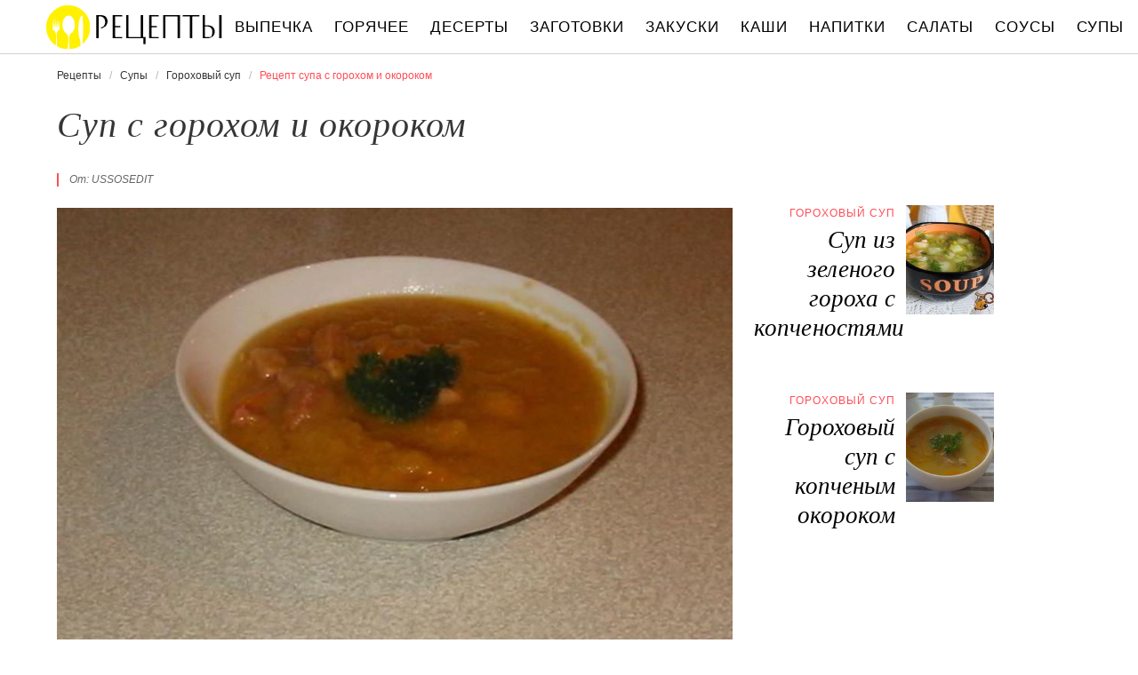

--- FILE ---
content_type: text/html; charset=UTF-8
request_url: https://recipetoday.ru/supy/gorokhovy-sup/sup-s-gorokhom-i-okorokom
body_size: 7217
content:
<!DOCTYPE html><html lang="ru" class="has-navbar-fixed-top"><head> <meta charset="UTF-8"> <title>Приготовь Суп с Горохом и Окороком Быстро Дома Самостоятельно</title> <meta name="description" content="Самостоятельно приготовим суп с горохом и окороком дома. Ингредиенты на четыре порции: Свиной окорок 225 г,&#32; Лук 1 шт.,&#32; Сельдерей 4 шт.,&#32; Морковь 2 шт.,&#32; Горох 75 г,&#32; Чеснок 2 Зубчика,&#32; Куриный бульон 1.2 л,&#32; Соль и Перец По вкусу"> <meta http-equiv="X-UA-Compatible" content="IE=edge"> <meta name="viewport" content="width=device-width, initial-scale=1"> <link rel="icon" type="image/png" sizes="96x96" href="/favicon-96x96.png"> <link rel="apple-touch-icon" sizes="180x180" href="/apple-icon-144x144.png"> <link rel="icon" type="image/png" sizes="192x192" href="/android-icon-144x144.png"> <link rel="manifest" href="/manifest.json"> <meta name="msapplication-TileColor" content="#ffffff"> <meta name="msapplication-TileImage" content="/ms-icon-144x144.png"> <meta name="theme-color" content="#f6f6f6"> <meta property="og:title" content="Приготовь Суп с Горохом и Окороком Быстро Дома Самостоятельно"> <meta property="og:type" content="website"> <meta property="og:site_name" content="recipetoday.ru"> <meta property="og:url" content="https://recipetoday.ru/supy/gorokhovy-sup/sup-s-gorokhom-i-okorokom"> <meta property="og:description" content="Самостоятельно приготовим суп с горохом и окороком дома. Ингредиенты на четыре порции: Свиной окорок 225 г,&#32; Лук 1 шт.,&#32; Сельдерей 4 шт.,&#32; Морковь 2 шт.,&#32; Горох 75 г,&#32; Чеснок 2 Зубчика,&#32; Куриный бульон 1.2 л,&#32; Соль и Перец По вкусу"> <meta property="og:image" content="https://recipetoday.ru/supy/gorokhovy-sup/sup-s-gorokhom-i-okorokom/sup-s-gorokhom-i-okorokom-ready0-w1200h630.jpg"> <meta name="twitter:card" content="summary_large_image"> <meta name="twitter:url" content="https://recipetoday.ru/supy/gorokhovy-sup/sup-s-gorokhom-i-okorokom"> <meta name="twitter:title" content="Приготовь Суп с Горохом и Окороком Быстро Дома Самостоятельно"> <meta name="twitter:description" content="Самостоятельно приготовим суп с горохом и окороком дома. Ингредиенты на четыре порции: Свиной окорок 225 г, Лук 1 шт., Сельдерей 4 шт., Морковь 2 шт., Горох 75 г, Чеснок 2 Зубчика, Куриный бульон 1.2 л, Соль и Перец По вкусу"> <meta name="twitter:image" content="https://recipetoday.ru/supy/gorokhovy-sup/sup-s-gorokhom-i-okorokom/sup-s-gorokhom-i-okorokom-ready0-w1200h630.jpg"> <link rel="dns-prefetch" href="//counter.yadro.ru"> <link rel="dns-prefetch" href="//yastatic.net"> <link rel="stylesheet" type="text/css" href="/styles.css"> <link rel="canonical" href="https://recipetoday.ru/supy/gorokhovy-sup/sup-s-gorokhom-i-okorokom"></head><body><nav id="nav" class="navbar is-fixed-top" role="navigation" aria-label="main navigation"> <div class="container"> <div class="navbar-brand"> <a class="navbar-item logo" href="/" title="На Главную">Вкусны рецепты на recipetoday.ru</a> <a role="button" class="navbar-burger burger" aria-label="menu" aria-expanded="false" data-target="navbarBasicExample"> <span aria-hidden="true"></span> <span aria-hidden="true"></span> <span aria-hidden="true"></span> </a> </div> <div id="navbarBasicExample" class="navbar-menu"> <div class="navbar-end"> <a class="navbar-item" href="/vypechka" title="Перейти в Раздел «Выпечка»">Выпечка</a> <a class="navbar-item" href="/goryachee" title="Перейти в Раздел «Горячее»">Горячее</a> <a class="navbar-item" href="/deserty" title="Перейти в Раздел «Десерты»">Десерты</a> <a class="navbar-item" href="/zagotovki" title="Перейти в Раздел «Заготовки»">Заготовки</a> <a class="navbar-item" href="/zakuski" title="Перейти в Раздел «Закуски»">Закуски</a> <a class="navbar-item" href="/kashi" title="Перейти в Раздел «Каши»">Каши</a> <a class="navbar-item" href="/napitki" title="Перейти в Раздел «Напитки»">Напитки</a> <a class="navbar-item" href="/salaty" title="Перейти в Раздел «Салаты»">Салаты</a> <a class="navbar-item" href="/sousy" title="Перейти в Раздел «Соусы»">Соусы</a> <a class="navbar-item" href="/supy" title="Перейти в Раздел «Супы»">Супы</a> </div> </div> </div></nav><section class="section"> <div class="container"> <nav class="breadcrumb" aria-label="breadcrumbs"> <ul itemscope itemtype="http://schema.org/BreadcrumbList"> <li itemprop="itemListElement" itemscope itemtype="http://schema.org/ListItem"> <a href="/" title="Перейти на Главную" itemprop="item"> <span itemprop="name">Рецепты</span> </a> <meta itemprop="position" content="1"> </li> <li itemprop="itemListElement" itemscope itemtype="http://schema.org/ListItem"> <a href="/supy" itemprop="item" title="Супы"> <span itemprop="name">Супы</span> </a> <meta itemprop="position" content="2"> </li> <li itemprop="itemListElement" itemscope itemtype="http://schema.org/ListItem"> <a href="/supy/gorokhovy-sup" itemprop="item" title="Гороховый суп"> <span itemprop="name">Гороховый суп</span> </a> <meta itemprop="position" content="3"> </li> <li class="is-active" itemprop="itemListElement" itemscope itemtype="http://schema.org/ListItem"> <a href="#" aria-current="page" itemprop="item"> <span itemprop="name">Рецепт супа с горохом и окороком</span> </a> <meta itemprop="position" content="4"> </li> </ul> </nav> <h1 class="title is-2 single"> Суп с горохом и окороком </h1> <div class="columns is-multiline"> <div class="column is-8"> <p class="u-wrap">От: <i class="u-link" >ussosedit</i></p> <figure class="image is-3by2"> <img class="lozad" src="/zero.png" data-src="/supy/gorokhovy-sup/sup-s-gorokhom-i-okorokom/sup-s-gorokhom-i-okorokom-ready0-w888h592.jpg" alt="Рецепт супа с горохом и окороком"> </figure> <p class="caption">Фото супа с горохом и окороком.</p> </div> <div class="column is-3"> <h2 class="title is-4 is-hidden-desktop">Похожие рецепты</h2> <div class="columns is-mobile sidebar-top"> <a class="column is-7-desktop is-half-touch" href="/supy/gorokhovy-sup/sup-iz-zelenogo-gorokha-s-kopchenostyami"> <div class="name-wrap"> <p class="cat">Гороховый суп</p> <p class="name">Суп из зеленого гороха с копченостями</p> </div> </a> <a class="column is-5-desktop is-half-touch" href="/supy/gorokhovy-sup/sup-iz-zelenogo-gorokha-s-kopchenostyami"> <figure class="image is-4by5"> <img class="lozad" src="/zero.png" alt="Суп из зеленого гороха с копченостями" data-src="/supy/gorokhovy-sup/sup-iz-zelenogo-gorokha-s-kopchenostyami/sup-iz-zelenogo-gorokha-s-kopchenostyami-ready0-w147h184.jpg"> </figure> </a> </div> <div class="columns is-mobile sidebar-top"> <a class="column is-7-desktop is-half-touch" href="/supy/gorokhovy-sup/gorokhovy-sup-s-kopchenym-okorokom"> <div class="name-wrap"> <p class="cat">Гороховый суп</p> <p class="name">Гороховый суп с копченым окороком</p> </div> </a> <a class="column is-5-desktop is-half-touch" href="/supy/gorokhovy-sup/gorokhovy-sup-s-kopchenym-okorokom"> <figure class="image is-4by5"> <img class="lozad" src="/zero.png" alt="Гороховый суп с копченым окороком" data-src="/supy/gorokhovy-sup/gorokhovy-sup-s-kopchenym-okorokom/gorokhovy-sup-s-kopchenym-okorokom-ready0-w147h184.jpg"> </figure> </a> </div> </div> </div> <div class="columns is-multiline"> <div class="column is-6"> <div class="preview"> <p>Рецепт приготовления вкусного и сытного супа на курином бульоне с горохом, сельдереем, морковью, луком и свиным окороком, предварительно отваренным. Любите готовить гороховый суп? Попробуйте <a href="/goryachee/kartofelnoe-pyure-zapechenoe-s-okorokom-i-gribami">рецепт картофельного пюре запеченого с окороком и грибами</a>. Должно понравиться.</p> </div> <ul class="keywords"> <li><a class="k-link" href="/supy/gorokhovy-sup">Рецепт горохового супа</a></li> <li><a class="k-link" href="/legkie-retsepty" title="Входит в коллекцию рецептов «Легкие рецепты»">Легкие рецепты</a></li> <li><a class="k-link" href="/supy/party-kuriny-sup" title="Входит в коллекцию рецептов «Куриный суп»">Куриный суп</a></li> <li><a class="k-link" href="/supy/party-sup-iz-svininy" title="Входит в коллекцию рецептов «Суп из свинины»">Суп из свинины</a></li> <li><a class="k-link" href="/supy/party-gorokhovy-sup" title="Входит в коллекцию рецептов «Гороховый суп»">Гороховый суп</a></li> </ul> </div> <div class="column is-3"> <ul class="info"> <li> Рецепт: <b>Простой</b> </li> <li> Время приготовления: <b> 70 мин</b> </li> <li> Порций: <b>4</b> </li> <li> Калорий: <b> 318 ккал</b> </li> <li> Кухня: <b>Авторская</b> </li> </ul> </div> <div class="column is-3"> <div class="columns is-mobile sidebar"> <a class="column is-half" href="/supy/gorokhovy-sup/indiisky-gorokhovy-sup-munk-dal"> <figure class="image is-4by5"> <img class="lozad" src="/zero.png" alt="Индийский гороховый суп Мунк Дал" data-src="/supy/gorokhovy-sup/indiisky-gorokhovy-sup-munk-dal/indiisky-gorokhovy-sup-munk-dal-ready0-w147h184.jpg"> </figure> </a> <a class="column is-half" href="/supy/gorokhovy-sup/indiisky-gorokhovy-sup-munk-dal"> <div class="name-wrap"> <p class="cat">Гороховый суп</p> <p class="name">Индийский гороховый суп Мунк Дал</p> </div> </a> </div> </div> </div> <div class="columns is-multiline how-to"> <div class="column is-4"> <h2 class="title is-3">Ингредиенты</h2> <ul class="ingredients"> <li>Свиной окорок — 225 г</li> <li>Лук — 1 шт.</li> <li>Сельдерей — 4 шт.</li> <li>Морковь — 2 шт.</li> <li>Горох — 75 г</li> <li>Чеснок — 2 Зубчика</li> <li>Куриный бульон — 1.2 л</li> <li>Соль и Перец — - По вкусу</li> </ul> <div class="ya-share2 fixed-bottom-mobile" data-services="collections,vkontakte,facebook,odnoklassniki,twitter"></div> </div> <div class="column is-5"> <h2 class="title is-4">Как приготовить суп с горохом и окороком дома</h2> <ol class="steps"> <li> <p>Влить 2л воды в большую кастрюлю и довести до кипения. Скрутить огонь, чтобы вода едва кипела. Положить сырой свиной окорок в кастрюлю. Готовить 50 минут. После 25 минут готовки окорок перевернуть.</p> </li> <li> <p>2. Пока окорок готовится, приступить к подготовке овощей. Нарезать лук, морковь и сельдерей мелкими кубиками.</p> <div class="image is-3by1"> <img class="lozad" src="/zero.png" data-src="/supy/gorokhovy-sup/sup-s-gorokhom-i-okorokom/sup-s-gorokhom-i-okorokom-steps1-w498h182.jpg" alt="суп с горохом и окороком. Шаг 2"> </div> </li> <li> <p>3. Сложить все овощи, горох, петрушку и чеснок в кастрюлю, залить бульоном и довести до кипения. Уменьшить огонь, чтобы суп едва кипел. Готовить суп 1 час - 1 час 15 минут, пока овощи не станут мягкими.</p> <div class="image is-3by1"> <img class="lozad" src="/zero.png" data-src="/supy/gorokhovy-sup/sup-s-gorokhom-i-okorokom/sup-s-gorokhom-i-okorokom-steps2-w498h182.jpg" alt="суп с горохом и окороком. Шаг 3"> </div> </li> <li> <p>4. Отваренный окорок достать из кастрюли, нарезать небольшими кубиками.</p> <div class="image is-3by1"> <img class="lozad" src="/zero.png" data-src="/supy/gorokhovy-sup/sup-s-gorokhom-i-okorokom/sup-s-gorokhom-i-okorokom-steps3-w498h182.jpg" alt="суп с горохом и окороком. Шаг 4"> </div> </li> <li> <p>5. Если Вы предпочитаете суп-пюре, смешайте овощи в блендере и превратите их в пюре до того, как добавить окорок. Так же можно помять овощи вручную.</p> <div class="image is-3by1"> <img class="lozad" src="/zero.png" data-src="/supy/gorokhovy-sup/sup-s-gorokhom-i-okorokom/sup-s-gorokhom-i-okorokom-steps4-w498h182.jpg" alt="суп с горохом и окороком. Шаг 5"> </div> </li> <li> <p>6. Добавить окорок в суп и разогреть. Хорошо помешать и попробовать на вкус. Добавить соль и перец по вкусу. Подавать суп в глубоких тарелках и посыпать петрушкой. Этот суп можно замораживать. В замороженном виде он может храниться около месяца.</p> <div class="image is-3by1"> <img class="lozad" src="/zero.png" data-src="/supy/gorokhovy-sup/sup-s-gorokhom-i-okorokom/sup-s-gorokhom-i-okorokom-steps5-w498h182.jpg" alt="суп с горохом и окороком. Шаг 6"> </div> </li> </ol> <div class="note"> <h3 class="title is-4">На заметку</h3> <p>Предлагаем Вам приготовить очень вкусный и сытный суп с овощами, горохом и окороком. Достаточно легко готовится и хорошо выдерживает заморозку. Порадуйте Вашу семью восхитительным вкусом мясного супа.</p> <p>Главное не опускать руки, тогда всё получится. Рекомендую <a href="/zakuski/buterbrody/buterbrodny-tortik-s-okorokom-i-yaitsom">бутербродный тортик с окороком и яйцом</a>. Должно быть вкусно. Чаще готовьте новые блюда, нужно быть в форме! Всегда стараюсь приготовить что-нибудь новое.</p> </div> </div> <div class="column is-3"> <div class="columns is-mobile sidebar"> <a class="column is-half" href="/zakuski/buterbrody/goryachie-buterbrody-s-okorokom"> <figure class="image is-4by5"> <img class="lozad" src="/zero.png" alt="Горячие бутерброды с окороком" data-src="/zakuski/buterbrody/goryachie-buterbrody-s-okorokom/goryachie-buterbrody-s-okorokom-ready0-w147h184.jpg"> </figure> </a> <a class="column is-half" href="/zakuski/buterbrody/goryachie-buterbrody-s-okorokom"> <div class="name-wrap"> <p class="cat">Бутерброды</p> <p class="name">Горячие бутерброды с окороком</p> </div> </a> </div> <div class="columns is-mobile sidebar"> <a class="column is-half" href="/salaty/olivye/olivye-s-okorokom-i-grushei"> <figure class="image is-4by5"> <img class="lozad" src="/zero.png" alt="Оливье с окороком и грушей" data-src="/salaty/olivye/olivye-s-okorokom-i-grushei/olivye-s-okorokom-i-grushei-ready0-w147h184.jpg"> </figure> </a> <a class="column is-half" href="/salaty/olivye/olivye-s-okorokom-i-grushei"> <div class="name-wrap"> <p class="cat">Оливье</p> <p class="name">Оливье с окороком и грушей</p> </div> </a> </div> </div> </div> <div class="columns is-multiline"> <div class="column is-8"> <h2 class="title is-3">Видео приготовления</h2> <div class="video-container"> <iframe width="560" height="349" data-src="https://www.youtube.com/embed/kJvgL2QISVs?autoplay=1&controls=0" allow="autoplay; encrypted-media" class="lozad" allowfullscreen data-index="1"></iframe> </div> </div> <div class="column is-3"> <div class="columns is-mobile sidebar-top"> <a class="column is-half" href="/supy/gorokhovy-sup/norvezhsky-gorokhovy-sup"> <div class="name-wrap"> <p class="cat">Гороховый суп</p> <p class="name">Норвежский гороховый суп</p> </div> </a> <a class="column is-half" href="/supy/gorokhovy-sup/norvezhsky-gorokhovy-sup"> <figure class="image is-4by5"> <img class="lozad" src="/zero.png" alt="Норвежский гороховый суп" data-src="/supy/gorokhovy-sup/norvezhsky-gorokhovy-sup/norvezhsky-gorokhovy-sup-ready0-w147h184.jpg"> </figure> </a> </div> </div> </div> <div class="columns is-multiline"> <div class="column is-1 is-hidden-touch"></div> <div class="column is-6 comments"> <h2 class="title is-3 ">Комментарии к рецепту</h2> <div class="columns is-mobile"> <div class="column"> <div class="rating-big" title="Рейтинг рецепта 4.35 из 5"> <i style="width:87%"></i> </div> </div> <div class="column is-narrow"> <div class="title">4.4 / 5</div> </div> </div> <div class="columns is-multiline"> <div class="column is-full comment"> <img class="lozad avatar" src="/zero.png" data-src="/isoris1978/isoris1978-w50h50.jpg" alt="isoris1978"> <div class="comment-name"> isoris1978 </div> <p class="comment-txt">Спасибо ussosedit, так всё ясно и понятно! <br> Даже я смогла:-)</p> </div> <div class="column is-full comment"> <img class="lozad avatar" src="/zero.png" data-src="/entengero1998/entengero1998-w50h50.jpg" alt="entengero1998"> <div class="comment-name"> entengero1998 </div> <p class="comment-txt">Это реально наслаждение</p> </div> <div class="column is-full comment"> <img class="lozad avatar" src="/zero.png" data-src="/prudnikova-82/prudnikova-82-w50h50.jpg" alt="prudnikova_82"> <div class="comment-name"> prudnikova_82 </div> <p class="comment-txt">Теперь Ваш сайт — моя настольная кулинарная книга.</p> </div> <div class="column is-full comment"> <img class="lozad avatar" src="/zero.png" data-src="/aleksandra/aleksandra-w50h50.jpg" alt="aleksandra"> <div class="comment-name"> aleksandra </div> <p class="comment-txt">Большое спасибо, ПРЕВОСХОДНО!!!</p> </div> <div class="column is-full comment"> <img class="lozad avatar" src="/zero.png" data-src="/tomara-dovgal/tomara-dovgal-w50h50.jpg" alt="Томара Довгаль"> <div class="comment-name"> Томара Довгаль </div> <p class="comment-txt">Спасибо! <br> Буду сегодня мужа радовать))))))))))</p> </div> <div class="column is-full comment"> <img class="lozad avatar" src="/zero.png" data-src="/yelya/yelya-w50h50.jpg" alt="yelya"> <div class="comment-name"> yelya </div> <p class="comment-txt">Делала суп с горохом и окороком уже пару раз. <br> Очень вкусно и очень красиво. <br> Буду делать еще. <br> Ваш сайт с пошаговыми рецептами — просто кладезь.</p> </div> <div class="column is-full comment"> <img class="lozad avatar" src="/zero.png" data-src="/tanyusha-zadvornova/tanyusha-zadvornova-w50h50.jpg" alt="Танюша Задворнова"> <div class="comment-name"> Танюша Задворнова </div> <p class="comment-txt">Присоединяюсь к словам благодарности за рецепт. <br> Делала строго по рецепту, всё получилось отлично.</p> </div> <div class="column is-full comment"> <img class="lozad avatar" src="/zero.png" data-src="/familnova-lyuba/familnova-lyuba-w50h50.jpg" alt="Фамильнова Люба"> <div class="comment-name"> Фамильнова Люба </div> <p class="comment-txt">Попробуйте <a href="/supy/gorokhovy-sup/indiisky-gorokhovy-sup-munk-dal">гороховый суп</a>. Очень хороший рецепт!!</p> </div> <div class="column is-full comment"> <img class="lozad avatar" src="/zero.png" data-src="/imedeasi/imedeasi-w50h50.jpg" alt="imedeasi"> <div class="comment-name"> imedeasi </div> <p class="comment-txt">Вкусно)) меня захвалили <br> спасибо вам за вкусный легкий рецепт) <br> готовится элементарно)</p> </div> <div class="column is-full comment"> <img class="lozad avatar" src="/zero.png" data-src="/tanyusha86/tanyusha86-w50h50.jpg" alt="tanyusha86"> <div class="comment-name"> tanyusha86 </div> <p class="comment-txt">Спасибо за рецепт! Сегодня приготовила - просто супер получилось!</p> </div> <div class="column is-full comment"> <img class="lozad avatar" src="/zero.png" data-src="/alla83/alla83-w50h50.jpg" alt="alla83"> <div class="comment-name"> alla83 </div> <p class="comment-txt">Спасибо огромное за ваш рецепт, я думаю что муж будет доволен!!!</p> </div> <div class="column is-full comment"> <img class="lozad avatar" src="/zero.png" data-src="/tirsetr/tirsetr-w50h50.jpg" alt="tirsetr"> <div class="comment-name"> tirsetr </div> <p class="comment-txt">Ussosedit, вы просто умница.Так просто и легко объясняете, и очень красивые блюда у вас получаются. Большое Вам человеческое спасибо.</p> </div> <div class="column is-full comment"> <img class="lozad avatar" src="/zero.png" data-src="/suranovich-lilya/suranovich-lilya-w50h50.jpg" alt="Суранович Лиля"> <div class="comment-name"> Суранович Лиля </div> <p class="comment-txt">Блюдо на высшем уровне! Забираю в закладки. Спасибо за рецепт.</p> </div> </div> </div> <div class="column is-1 is-hidden-touch"></div> <div class="column is-3"> <div class="columns is-mobile sidebar"> <a class="column is-half" href="/supy/gorokhovy-sup/sup-gorokhovy-s-grenkami"> <figure class="image is-4by5"> <img class="lozad" src="/zero.png" alt="Суп гороховый с гренками" data-src="/supy/gorokhovy-sup/sup-gorokhovy-s-grenkami/sup-gorokhovy-s-grenkami-ready0-w147h184.jpg"> </figure> </a> <a class="column is-half" href="/supy/gorokhovy-sup/sup-gorokhovy-s-grenkami"> <div class="name-wrap"> <p class="cat">Гороховый суп</p> <p class="name">Суп гороховый с гренками</p> </div> </a> </div> <div class="columns is-mobile sidebar"> <a class="column is-half" href="/supy/gorokhovy-sup/sup-so-svezhim-gorokhom"> <figure class="image is-4by5"> <img class="lozad" src="/zero.png" alt="Суп со свежим горохом" data-src="/supy/gorokhovy-sup/sup-so-svezhim-gorokhom/sup-so-svezhim-gorokhom-ready0-w147h184.jpg"> </figure> </a> <a class="column is-half" href="/supy/gorokhovy-sup/sup-so-svezhim-gorokhom"> <div class="name-wrap"> <p class="cat">Гороховый суп</p> <p class="name">Суп со свежим горохом</p> </div> </a> </div> </div> </div> <div class="bg-4"> <h2 class="title is-3">Популярные рецепты</h2> <div class="columns is-multiline is-mobile is-variable is-5-desktop"> <div class="column is-3-desktop is-half-touch"> <a class="wrap" href="/supy/gorokhovy-sup/gorokhovy-sup-s-govyadinoi" title="Гороховый суп с говядиной"> <figure class="image is-4by5"> <img class="lozad" src="/zero.png" alt="Гороховый суп с говядиной" data-src="/supy/gorokhovy-sup/gorokhovy-sup-s-govyadinoi/gorokhovy-sup-s-govyadinoi-ready0-w306h383.jpg"> </figure> <div class="name-wrap"> <p class="cat">Гороховый суп</p> <p class="name">Как приготовить гороховый суп с говядиной </p> </div> </a> </div> <div class="column is-3-desktop is-half-touch"> <a class="wrap" href="/supy/gorokhovy-sup/postny-gorokhovy-sup-v-multivarke" title="Постный гороховый суп в мультиварке"> <figure class="image is-4by5"> <img class="lozad" src="/zero.png" alt="Постный гороховый суп в мультиварке" data-src="/supy/gorokhovy-sup/postny-gorokhovy-sup-v-multivarke/postny-gorokhovy-sup-v-multivarke-ready0-w306h383.jpg"> </figure> <div class="name-wrap"> <p class="cat">Гороховый суп</p> <p class="name">Постный гороховый суп в мультиварке </p> </div> </a> </div> </div> </div> </div></section><script type="application/ld+json"> { "@context": "http://schema.org/", "@type": "Recipe", "name": "суп с горохом и окороком", "keywords": "авторская кухня, суп с горохом и окороком, гороховый суп, Простой рецепт, четыре порции", "description": "Пошаговый рецепт приготовления супа с горохом и окороком с фото.", "image": [ "https://recipetoday.ru/supy/gorokhovy-sup/sup-s-gorokhom-i-okorokom/sup-s-gorokhom-i-okorokom-ready0-w1200h630.jpg" ], "author": { "@type": "Person", "name": "ussosedit" }, "totalTime": "PT70M", "recipeYield": "4 порции", "recipeCategory": "Гороховый суп", "recipeCuisine": "Авторская кухня", "nutrition": { "@type": "NutritionInformation", "calories": "318 ккал" }, "recipeIngredient": [ "Свиной окорок — 225 г","Лук — 1 шт.","Сельдерей — 4 шт.","Морковь — 2 шт.","Горох — 75 г","Чеснок — 2 Зубчика","Куриный бульон — 1.2 л","Соль и Перец — - По вкусу" ], "aggregateRating": { "@type": "AggregateRating", "ratingValue": "4.35", "ratingCount": "79" } }</script><footer class="footer"> <div class="container"> <div class="columns is-multiline is-mobile"> <div class="column is-5-desktop is-full-touch"> <a class="logo" href="/" title="На Главную">Вкусные оригинальные рецепты на recipetoday.ru</a> <p class="footer-text"> 2026 <b>recipetoday.ru</b> — традиционные и авторские рецепты <br><a href="mailto:email@recipetoday.ru">Связаться</a> </p> </div> <div class="column is-2-desktop is-half-touch"> <a class="footer-link" href="/vypechka" title="Перейти в Раздел «Выпечка»">Рецепты выпечки</a> <a class="footer-link" href="/goryachee" title="Перейти в Раздел «Горячее»">Рецепты горячего</a> <a class="footer-link" href="/deserty" title="Перейти в Раздел «Десерты»">Рецепты десертов</a> <a class="footer-link" href="/zagotovki" title="Перейти в Раздел «Заготовки»">Рецепты заготовок</a> <a class="footer-link" href="/zakuski" title="Перейти в Раздел «Закуски»">Рецепты закусок</a> <a class="footer-link" href="/kashi" title="Перейти в Раздел «Каши»">Рецепты каш</a> <a class="footer-link" href="/napitki" title="Перейти в Раздел «Напитки»">Рецепты напитков</a> <a class="footer-link" href="/salaty" title="Перейти в Раздел «Салаты»">Рецепты салатов</a> <a class="footer-link" href="/sousy" title="Перейти в Раздел «Соусы»">Рецепты соусов</a> <a class="footer-link" href="/supy" title="Перейти в Раздел «Супы»">Рецепты супов</a> </div> <div class="column is-3-desktop is-half-touch"> <a class="footer-link" href="/retsepty-na-uzhin" title="рецепты на ужин"> Рецепты на ужин </a> <a class="footer-link" href="/prazdnichnye-retsepty" title="праздничные рецепты"> Праздничные рецепты </a> <a class="footer-link" href="/legkie-retsepty" title="легкие рецепты"> Легкие рецепты </a> <a class="footer-link" href="/domashnie-retsepty" title="домашние рецепты"> Домашние рецепты </a> <a class="footer-link" href="/krasivye-retsepty" title="красивые рецепты"> Красивые рецепты </a> <a class="footer-link" href="/prostye-retsepty" title="простые рецепты"> Простые рецепты </a> <a class="footer-link" href="/vkusnye-retsepty" title="вкусные рецепты"> Вкусные рецепты </a> <a class="footer-link" href="/klassicheskie-retsepty" title="классические рецепты"> Классические рецепты </a> <a class="footer-link" href="/retsepty-na-skoruyu-ruku" title="рецепты на скорую руку"> Рецепты на скорую руку </a> <a class="footer-link" href="/retsepty-v-multivarke" title="рецепты в мультиварке"> Рецепты в мультиварке </a> </div> <div class="column is-2-desktop is-half-touch"> <a class="footer-link" href="/russkaya-kukhnya" title="Русская кухня">Русская кухня</a> <a class="footer-link" href="/evropeiskaya-kukhnya" title="Европейская кухня">Европейская кухня</a> <a class="footer-link" href="/domashnyaya-kukhnya" title="Домашняя кухня">Домашняя кухня</a> <a class="footer-link" href="/italyanskaya-kukhnya" title="Итальянская кухня">Итальянская кухня</a> <a class="footer-link" href="/amerikanskaya-kukhnya" title="Американская кухня">Американская кухня</a> <a class="footer-link" href="/frantsuzskaya-kukhnya" title="Французская кухня">Французская кухня</a> <a class="footer-link" href="/kukhnya-fyuzhn" title="Кухня фьюжн">Кухня фьюжн</a> <a class="footer-link" href="/ukrainskaya-kukhnya" title="Украинская кухня">Украинская кухня</a> <a class="footer-link" href="/gruzinskaya-kukhnya" title="Грузинская кухня">Грузинская кухня</a> <a class="footer-link" href="/yaponskaya-kukhnya" title="Японская кухня">Японская кухня</a> </div> </div> </div></footer><script>window.adb=1;function loadScript(a){script=document.createElement("script");script.src=a;document.head.appendChild(script)}function evalScript(a){eval(a)} function sn(){40<=window.pageYOffset?nav.classList.add("shadow"):40>window.pageYOffset&&nav.classList.remove("shadow")}window.onload=sn;window.onscroll=sn;</script><script src="/advert.js"></script> <script src='/scripts.js'></script> <script> (function () { var url = String.fromCharCode(112, 117, 115, 104, 95, 117, 114, 108); var cfg = String.fromCharCode(119, 112, 110, 67, 111, 110, 102, 105, 103); window[cfg] = { utm_source: 'kd', utm_campaign: 349230, utm_content: '', domain: window.location.host, proto: window.location.protocol }; window[cfg][url] = 'https://nadajotum.com/59261.js'; var s = document.createElement('script'); s.setAttribute('async', 1); s.setAttribute('data-cfasync', false); s.src = window[cfg][url]; document.head && document.head.appendChild(s) })(); </script><script>new Image().src = "//counter.yadro.ru/hit?r" + escape(document.referrer) + ((typeof(screen)=="undefined")?"" : ";s"+screen.width+"*"+screen.height+"*" + (screen.colorDepth?screen.colorDepth:screen.pixelDepth)) + ";u"+escape(document.URL) + ";h"+escape(document.title.substring(0,80)) + ";" +Math.random();</script> <script src="//yastatic.net/es5-shims/0.0.2/es5-shims.min.js" async="async"></script> <script src="//yastatic.net/share2/share.js" async="async"></script></body></html>